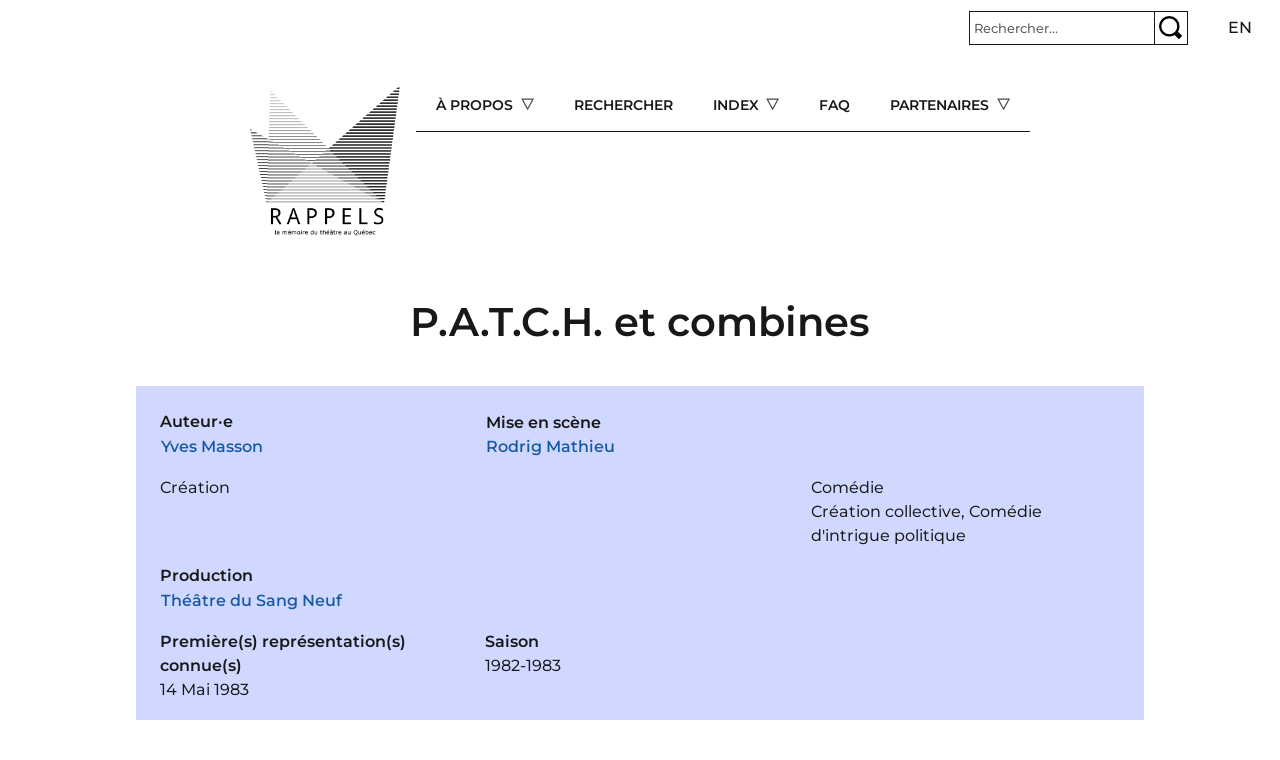

--- FILE ---
content_type: text/html; charset=UTF-8
request_url: https://rappels.ca/fr/patch-et-combines
body_size: 11242
content:
<!DOCTYPE html>
<html lang="fr" dir="ltr" prefix="og: https://ogp.me/ns#">
  <head>
    <meta charset="utf-8" />
<script>var _paq = _paq || [];(function(){var u=(("https:" == document.location.protocol) ? "https://matomo.koumbit.net/" : "http://matomo.koumbit.net/");_paq.push(["setSiteId", "190"]);_paq.push(["setTrackerUrl", u+"matomo.php"]);_paq.push(["setDoNotTrack", 1]);_paq.push(["disableCookies"]);if (!window.matomo_search_results_active) {_paq.push(["trackPageView"]);}_paq.push(["setIgnoreClasses", ["no-tracking","colorbox"]]);_paq.push(["enableLinkTracking"]);var d=document,g=d.createElement("script"),s=d.getElementsByTagName("script")[0];g.type="text/javascript";g.defer=true;g.async=true;g.src=u+"matomo.js";s.parentNode.insertBefore(g,s);})();</script>
<link rel="canonical" href="https://rappels.ca/fr/patch-et-combines" />
<meta name="Generator" content="Drupal 11 (https://www.drupal.org)" />
<meta name="MobileOptimized" content="width" />
<meta name="HandheldFriendly" content="true" />
<meta name="viewport" content="width=device-width, initial-scale=1, shrink-to-fit=no" />
<meta http-equiv="x-ua-compatible" content="ie=edge" />
<link rel="icon" href="/sites/rappels.ca/themes/custom/rappels_bootstrap/assets/favicons/favicon.ico" type="image/vnd.microsoft.icon" />
<link rel="alternate" hreflang="fr" href="https://rappels.ca/fr/patch-et-combines" />

    <title>P.A.T.C.H. et combines | Rappels</title>
    <link rel="stylesheet" media="all" href="/sites/rappels.ca/files/css/css_JLMXTOwYWyD6sC9UibsHg2V7jWkUMHK7jI5oghiNBbg.css?delta=0&amp;language=fr&amp;theme=rappels_bootstrap&amp;include=[base64]" />
<link rel="stylesheet" media="all" href="/sites/rappels.ca/files/css/css_ult4u1eLFq3O7bdXWPRsb-qLXKoIH0Xqrgp6zlWZ55I.css?delta=1&amp;language=fr&amp;theme=rappels_bootstrap&amp;include=[base64]" />

    
  </head>
  <body class="layout-no-sidebars has-featured-top page-node-5403 path-node node--type-pi-ce">
    <a href="#main-content" class="visually-hidden-focusable">
      Aller au contenu principal
    </a>
    
      <div class="dialog-off-canvas-main-canvas" data-off-canvas-main-canvas>
    
<div id="page-wrapper">
  <div id="page">
    <header id="header" class="header" role="banner" aria-label="Entête du site">
                        <nav class="navbar container-fluid bg-transparent" id="navbar-top">
                        
              
                              <div class="form-inline navbar-form ms-auto">
                    <section class="row region region-top-header-form">
    <div id="block-rappels-bootstrap-barrederecherche" class="col block-content-basic block block-block-content block-block-contente2c9f2b4-828d-4855-ae44-e41d3b91a145">
  
    
      <div class="content">
      
            <div class="clearfix text-formatted field field--name-body field--type-text-with-summary field--label-hidden field__item"><form class="simple-search-form" action="/recherche" method="get">
<div class="simple-search-wrapper input-group input-group-sm">
<input type="text" id="simple-search-input" class="form-control" aria-label="Rechercher" aria-describedby="button-submitsearch" name="cle" placeholder="Rechercher..." required>
    <button type="submit" title="Rechercher" class="btn btn-outline-secondary" id="button-submitsearch"><img src="/sites/rappels.ca/themes/custom/rappels_bootstrap/assets/glass.svg"></button>
  </div>
</form>
</div>
      
    </div>
  </div>
<div class="language-switcher-language-url col block block-language block-language-blocklanguage-interface" id="block-rappels-bootstrap-selecteurdelangue" role="navigation">
  
    
      <div class="content">
      

  <nav class="links nav links-inline"><span hreflang="fr" data-drupal-link-system-path="node/5403" class="fr nav-link is-active" aria-current="page"><a href="/fr/patch-et-combines" class="language-link is-active" hreflang="fr" data-drupal-link-system-path="node/5403" aria-current="page">fr</a></span><span hreflang="en" data-drupal-link-system-path="node/5403" class="en nav-link"><a href="/en/node/5403" class="language-link" hreflang="en" data-drupal-link-system-path="node/5403">en</a></span></nav>

    </div>
  </div>

  </section>

                </div>
                                  </nav>
                          <nav class="navbar navbar-light bg-transparent navbar-expand-lg" id="navbar-main">
                            <section class="d-flex justify-content-center region region-header">
          <a href="/fr" title="Accueil" rel="home" class="navbar-brand">
              <img src="/sites/rappels.ca/themes/custom/rappels_bootstrap/logo.png" alt="Accueil" class="img-fluid d-inline-block align-top" />
            
    </a>
    <div id="block-rappels-bootstrap-navigationprincipale" class="d-none d-lg-block block block-tb-megamenu block-tb-megamenu-menu-blockmain">
  
    
      <div class="content">
      <div  class="tb-megamenu tb-megamenu-main" role="navigation" aria-label="Menu principal (offcanvas)">
      <button aria-label="Open main menu" data-target=".nav-collapse" data-toggle="collapse" class="btn btn-navbar tb-megamenu-button" type="button">
      <i class="fa fa-reorder"></i>
    </button>
    <div class="nav-collapse  always-show">
    <ul  class="tb-megamenu-nav nav level-0 items-5" role="list" >
            <li  class="tb-megamenu-item level-1 mega dropdown" data-id="menu_link_content:77e486ba-23f0-4d96-9b58-95dd6a56c01b" data-level="1" data-type="menu_item" data-class="" data-xicon="" data-caption="" data-alignsub="" data-group="0" data-hidewcol="0" data-hidesub="0" data-label="" aria-level="1" >
      <span class="dropdown-toggle tb-megamenu-no-link" aria-label="Open main submenu" aria-expanded="false" tabindex="0">
          À propos
          </span>
  <div  class="tb-megamenu-submenu dropdown-menu mega-dropdown-menu nav-child" data-class="" data-width="" role="list">
  <div class="mega-dropdown-inner">
          <div  class="tb-megamenu-row row-fluid">
      <div  class="tb-megamenu-column span12 mega-col-nav" data-class="" data-width="12" data-hidewcol="0" id="tb-megamenu-column-1">
  <div class="tb-megamenu-column-inner mega-inner clearfix">
               <ul  class="tb-megamenu-subnav mega-nav level-1 items-7" role="list">
        <li  class="tb-megamenu-item level-2 mega" data-id="menu_link_content:4688221f-e142-46e7-9688-efce8d7975f5" data-level="2" data-type="menu_item" data-class="" data-xicon="" data-caption="" data-alignsub="" data-group="0" data-hidewcol="0" data-hidesub="0" data-label="" aria-level="2" >
      <a href="/fr/documenter-productions-th%C3%A9%C3%A2trales" >
          Documenter les productions théâtrales
          </a>
  
</li>

        <li  class="tb-megamenu-item level-2 mega" data-id="menu_link_content:58b6033b-4a2f-4298-80e7-3f850e4c7714" data-level="2" data-type="menu_item" data-class="" data-xicon="" data-caption="" data-alignsub="" data-group="0" data-hidewcol="0" data-hidesub="0" data-label="" aria-level="2" >
      <a href="/fr/conditions-dutilisation" >
          Conditions d&#039;utilisation
          </a>
  
</li>

        <li  class="tb-megamenu-item level-2 mega" data-id="menu_link_content:c3b05dfc-12b1-4a16-be51-c4db4a1ef1e9" data-level="2" data-type="menu_item" data-class="" data-xicon="" data-caption="" data-alignsub="" data-group="0" data-hidewcol="0" data-hidesub="0" data-label="" aria-level="2" >
      <a href="/fr/politique-confidentialit%C3%A9" >
           Politique de confidentialité
          </a>
  
</li>

        <li  class="tb-megamenu-item level-2 mega" data-id="menu_link_content:d0d31d09-3bcb-4faa-bd29-535770066c92" data-level="2" data-type="menu_item" data-class="" data-xicon="" data-caption="" data-alignsub="" data-group="0" data-hidewcol="0" data-hidesub="0" data-label="" aria-level="2" >
      <a href="/fr/%C3%A9quipe" >
          Équipe
          </a>
  
</li>

        <li  class="tb-megamenu-item level-2 mega" data-id="menu_link_content:3522e28a-a8da-4fdb-a80e-094cbd51427d" data-level="2" data-type="menu_item" data-class="" data-xicon="" data-caption="" data-alignsub="" data-group="0" data-hidewcol="0" data-hidesub="0" data-label="" aria-level="2" >
      <a href="/fr/contact" >
          Contact
          </a>
  
</li>

        <li  class="tb-megamenu-item level-2 mega" data-id="menu_link_content:3522e28a-a8da-4fdb-a80e-094cbd51427d" data-level="2" data-type="menu_item" data-class="" data-xicon="" data-caption="" data-alignsub="" data-group="0" data-hidewcol="0" data-hidesub="0" data-label="" aria-level="2" >
      <a href="/fr/contact" >
          Contact
          </a>
  
</li>

        <li  class="tb-megamenu-item level-2 mega" data-id="menu_link_content:3522e28a-a8da-4fdb-a80e-094cbd51427d" data-level="2" data-type="menu_item" data-class="" data-xicon="" data-caption="" data-alignsub="" data-group="0" data-hidewcol="0" data-hidesub="0" data-label="" aria-level="2" >
      <a href="/fr/contact" >
          Contact
          </a>
  
</li>

  </ul>

      </div>
</div>

  </div>

      </div>
</div>

</li>

        <li  class="tb-megamenu-item level-1 mega" data-id="menu_link_content:8d2eda73-1d8e-46e1-b5a2-fb8c5279f3f1" data-level="1" data-type="menu_item" data-class="" data-xicon="" data-caption="" data-alignsub="" data-group="0" data-hidewcol="0" data-hidesub="0" data-label="" aria-level="1" >
      <a href="/fr/recherche" >
          Rechercher
          </a>
  
</li>

            <li  class="tb-megamenu-item level-1 mega mega-align-center dropdown" data-id="menu_link_content:48a4e917-88e6-4db1-9f30-d04d8743f043" data-level="1" data-type="menu_item" data-class="" data-xicon="" data-caption="" data-alignsub="center" data-group="0" data-hidewcol="0" data-hidesub="0" data-label="" aria-level="1" >
      <span class="dropdown-toggle tb-megamenu-no-link" aria-label="Open main submenu" aria-expanded="false" tabindex="0">
          Index
          </span>
  <div  class="tb-megamenu-submenu dropdown-menu mega-dropdown-menu nav-child" data-class="" data-width="900" style="width: 900px;" role="list">
  <div class="mega-dropdown-inner">
          <div  class="tb-megamenu-row row-fluid">
      <div  class="tb-megamenu-column span3 mega-col-nav" data-class="" data-width="3" data-hidewcol="0" id="tb-megamenu-column-2">
  <div class="tb-megamenu-column-inner mega-inner clearfix">
               <ul  class="tb-megamenu-subnav mega-nav level-1 items-1" role="list">
        <li  class="tb-megamenu-item level-2 mega" data-id="menu_link_content:41e7ced9-91e3-4a4b-a562-4fddcbdf59b8" data-level="2" data-type="menu_item" data-class="" data-xicon="" data-caption="" data-alignsub="" data-group="0" data-hidewcol="0" data-hidesub="0" data-label="" aria-level="2" >
      <a href="/fr/oeuvres" >
          Œuvres
          </a>
  
</li>

  </ul>

      </div>
</div>

      <div  class="tb-megamenu-column span3 mega-col-nav" data-class="" data-width="3" data-hidewcol="" id="tb-megamenu-column-3">
  <div class="tb-megamenu-column-inner mega-inner clearfix">
               <ul  class="tb-megamenu-subnav mega-nav level-1 items-1" role="list">
            <li  class="tb-megamenu-item level-2 mega mega-group" data-id="menu_link_content:4ecbf182-58ec-4b23-8b66-615eb3aeaeee" data-level="2" data-type="menu_item" data-class="" data-xicon="" data-caption="" data-alignsub="" data-group="1" data-hidewcol="0" data-hidesub="0" data-label="" aria-level="2" >
      <span class="mega-group-title tb-megamenu-no-link" aria-label="Open group menu" aria-expanded="false" tabindex="0">
          Compagnie
          </span>
  <div  class="tb-megamenu-submenu mega-group-ct nav-child" data-class="" data-width="" role="list">
  <div class="mega-dropdown-inner">
          <div  class="tb-megamenu-row row-fluid">
      <div  class="tb-megamenu-column span12 mega-col-nav" data-class="" data-width="12" data-hidewcol="0" id="tb-megamenu-column-4">
  <div class="tb-megamenu-column-inner mega-inner clearfix">
               <ul  class="tb-megamenu-subnav mega-nav level-2 items-4" role="list">
        <li  class="tb-megamenu-item level-3 mega" data-id="menu_link_content:44a506a8-7c85-49f7-8fa0-bdda7af0c346" data-level="3" data-type="menu_item" data-class="" data-xicon="" data-caption="" data-alignsub="" data-group="0" data-hidewcol="0" data-hidesub="0" data-label="" aria-level="3" >
      <a href="/fr/production" >
          Production
          </a>
  
</li>

        <li  class="tb-megamenu-item level-3 mega" data-id="menu_link_content:44a506a8-7c85-49f7-8fa0-bdda7af0c346" data-level="3" data-type="menu_item" data-class="" data-xicon="" data-caption="" data-alignsub="" data-group="0" data-hidewcol="0" data-hidesub="0" data-label="" aria-level="3" >
      <a href="/fr/production" >
          Production
          </a>
  
</li>

        <li  class="tb-megamenu-item level-3 mega" data-id="menu_link_content:54e80895-d025-4778-a315-e47c079d3acc" data-level="3" data-type="menu_item" data-class="" data-xicon="" data-caption="" data-alignsub="" data-group="0" data-hidewcol="0" data-hidesub="0" data-label="" aria-level="3" >
      <a href="/fr/coproduction" >
          Coproduction
          </a>
  
</li>

        <li  class="tb-megamenu-item level-3 mega" data-id="menu_link_content:4e82ef5a-242c-499e-a5c1-eef515ffce56" data-level="3" data-type="menu_item" data-class="" data-xicon="" data-caption="" data-alignsub="" data-group="0" data-hidewcol="0" data-hidesub="0" data-label="" aria-level="3" >
      <a href="/fr/autre-production" >
          Autre
          </a>
  
</li>

  </ul>

      </div>
</div>

  </div>

      </div>
</div>

</li>

  </ul>

      </div>
</div>

      <div  class="tb-megamenu-column span3 mega-col-nav" data-class="" data-width="3" data-hidewcol="" id="tb-megamenu-column-5">
  <div class="tb-megamenu-column-inner mega-inner clearfix">
               <ul  class="tb-megamenu-subnav mega-nav level-1 items-1" role="list">
            <li  class="tb-megamenu-item level-2 mega mega-group" data-id="menu_link_content:fab73742-b847-471a-9738-e402c201d556" data-level="2" data-type="menu_item" data-class="" data-xicon="" data-caption="" data-alignsub="" data-group="1" data-hidewcol="0" data-hidesub="0" data-label="" aria-level="2" >
      <span class="mega-group-title tb-megamenu-no-link" aria-label="Open group menu" aria-expanded="false" tabindex="0">
          Dramaturgie
          </span>
  <div  class="tb-megamenu-submenu mega-group-ct nav-child" data-class="" data-width="" role="list">
  <div class="mega-dropdown-inner">
          <div  class="tb-megamenu-row row-fluid">
      <div  class="tb-megamenu-column span12 mega-col-nav" data-class="" data-width="12" data-hidewcol="0" id="tb-megamenu-column-6">
  <div class="tb-megamenu-column-inner mega-inner clearfix">
               <ul  class="tb-megamenu-subnav mega-nav level-2 items-4" role="list">
        <li  class="tb-megamenu-item level-3 mega" data-id="menu_link_content:8cb707b7-5940-4431-893b-b43baf057886" data-level="3" data-type="menu_item" data-class="" data-xicon="" data-caption="" data-alignsub="" data-group="0" data-hidewcol="0" data-hidesub="0" data-label="" aria-level="3" >
      <a href="/fr/auteur-e-s" >
          Auteur·e·s
          </a>
  
</li>

        <li  class="tb-megamenu-item level-3 mega" data-id="menu_link_content:5d05c91b-74cc-4172-b74a-7818cf6be707" data-level="3" data-type="menu_item" data-class="" data-xicon="" data-caption="" data-alignsub="" data-group="0" data-hidewcol="0" data-hidesub="0" data-label="" aria-level="3" >
      <a href="/fr/soutien-dramaturgique" >
          Soutien dramaturgique
          </a>
  
</li>

        <li  class="tb-megamenu-item level-3 mega" data-id="menu_link_content:76a755d5-56f8-4289-b402-1e2b2531f14d" data-level="3" data-type="menu_item" data-class="" data-xicon="" data-caption="" data-alignsub="" data-group="0" data-hidewcol="0" data-hidesub="0" data-label="" aria-level="3" >
      <a href="/fr/auteur-adaptation" >
          Adaptation
          </a>
  
</li>

        <li  class="tb-megamenu-item level-3 mega" data-id="menu_link_content:6bcc90e0-49f5-43b9-885f-008745f4ca55" data-level="3" data-type="menu_item" data-class="" data-xicon="" data-caption="" data-alignsub="" data-group="0" data-hidewcol="0" data-hidesub="0" data-label="" aria-level="3" >
      <a href="/fr/traduction" >
          Traduction
          </a>
  
</li>

  </ul>

      </div>
</div>

  </div>

      </div>
</div>

</li>

  </ul>

      </div>
</div>

      <div  class="tb-megamenu-column span3 mega-col-nav" data-class="" data-width="3" data-hidewcol="" id="tb-megamenu-column-7">
  <div class="tb-megamenu-column-inner mega-inner clearfix">
               <ul  class="tb-megamenu-subnav mega-nav level-1 items-1" role="list">
            <li  class="tb-megamenu-item level-2 mega mega-group" data-id="menu_link_content:bc2c5210-7833-4f9f-996a-9f78afce7ed1" data-level="2" data-type="menu_item" data-class="" data-xicon="" data-caption="" data-alignsub="" data-group="1" data-hidewcol="0" data-hidesub="0" data-label="" aria-level="2" >
      <span class="mega-group-title tb-megamenu-no-link" aria-label="Open group menu" aria-expanded="false" tabindex="0">
          Mise en scène
          </span>
  <div  class="tb-megamenu-submenu mega-group-ct nav-child" data-class="" data-width="" role="list">
  <div class="mega-dropdown-inner">
          <div  class="tb-megamenu-row row-fluid">
      <div  class="tb-megamenu-column span12 mega-col-nav" data-class="" data-width="12" data-hidewcol="0" id="tb-megamenu-column-8">
  <div class="tb-megamenu-column-inner mega-inner clearfix">
               <ul  class="tb-megamenu-subnav mega-nav level-2 items-4" role="list">
        <li  class="tb-megamenu-item level-3 mega" data-id="menu_link_content:961140e5-51dc-466a-99d4-7786ff134f3d" data-level="3" data-type="menu_item" data-class="" data-xicon="" data-caption="" data-alignsub="" data-group="0" data-hidewcol="0" data-hidesub="0" data-label="" aria-level="3" >
      <a href="/fr/mise-scene" >
          Mise en scène
          </a>
  
</li>

        <li  class="tb-megamenu-item level-3 mega" data-id="menu_link_content:2135b104-58ea-4403-a684-8f6522c8ccf5" data-level="3" data-type="menu_item" data-class="" data-xicon="" data-caption="" data-alignsub="" data-group="0" data-hidewcol="0" data-hidesub="0" data-label="" aria-level="3" >
      <a href="/fr/assistance-mise-en-scene" >
          Assistance à la mise en scène
          </a>
  
</li>

        <li  class="tb-megamenu-item level-3 mega" data-id="menu_link_content:ff10883b-e3d2-4d2b-bd62-2a7fdaa7bec5" data-level="3" data-type="menu_item" data-class="" data-xicon="" data-caption="" data-alignsub="" data-group="0" data-hidewcol="0" data-hidesub="0" data-label="" aria-level="3" >
      <a href="/fr/ideation" >
          Idéation et conception
          </a>
  
</li>

        <li  class="tb-megamenu-item level-3 mega" data-id="menu_link_content:dd212d88-900f-4d7f-9c53-72c1455249a0" data-level="3" data-type="menu_item" data-class="" data-xicon="" data-caption="" data-alignsub="" data-group="0" data-hidewcol="0" data-hidesub="0" data-label="" aria-level="3" >
      <a href="/fr/regie" >
          Régie
          </a>
  
</li>

  </ul>

      </div>
</div>

  </div>

      </div>
</div>

</li>

  </ul>

      </div>
</div>

  </div>

          <div  class="tb-megamenu-row row-fluid">
      <div  class="tb-megamenu-column span3 mega-col-nav" data-class="" data-width="3" data-hidewcol="" id="tb-megamenu-column-9">
  <div class="tb-megamenu-column-inner mega-inner clearfix">
               <ul  class="tb-megamenu-subnav mega-nav level-1 items-1" role="list">
        <li  class="tb-megamenu-item level-2 mega" data-id="menu_link_content:36790530-a443-4fd1-ae36-1e77bb086498" data-level="2" data-type="menu_item" data-class="" data-xicon="" data-caption="" data-alignsub="" data-group="0" data-hidewcol="0" data-hidesub="0" data-label="" aria-level="2" >
      <a href="/fr/interpretes" >
           Interprétation
          </a>
  
</li>

  </ul>

      </div>
</div>

      <div  class="tb-megamenu-column span9 mega-col-nav" data-class="" data-width="9" data-hidewcol="" id="tb-megamenu-column-10">
  <div class="tb-megamenu-column-inner mega-inner clearfix">
               <ul  class="tb-megamenu-subnav mega-nav level-1 items-1" role="list">
            <li  class="tb-megamenu-item level-2 mega mega-group" data-id="menu_link_content:e39c904a-f11f-4b43-a334-39546650128e" data-level="2" data-type="menu_item" data-class="" data-xicon="" data-caption="" data-alignsub="" data-group="1" data-hidewcol="0" data-hidesub="0" data-label="" aria-level="2" >
      <span class="mega-group-title tb-megamenu-no-link" aria-label="Open group menu" aria-expanded="false" tabindex="0">
          Autres fonctions
          </span>
  <div  class="tb-megamenu-submenu mega-group-ct nav-child" data-class="" data-width="" role="list">
  <div class="mega-dropdown-inner">
          <div  class="tb-megamenu-row row-fluid">
      <div  class="tb-megamenu-column span6 mega-col-nav" data-class="" data-width="6" data-hidewcol="0" id="tb-megamenu-column-11">
  <div class="tb-megamenu-column-inner mega-inner clearfix">
               <ul  class="tb-megamenu-subnav mega-nav level-2 items-12" role="list">
        <li  class="tb-megamenu-item level-3 mega" data-id="menu_link_content:6c524c5d-1f17-4291-ac15-18968974c78c" data-level="3" data-type="menu_item" data-class="" data-xicon="" data-caption="" data-alignsub="" data-group="0" data-hidewcol="0" data-hidesub="0" data-label="" aria-level="3" >
      <a href="/fr/accessoires" >
          Accessoires
          </a>
  
</li>

        <li  class="tb-megamenu-item level-3 mega" data-id="menu_link_content:28c7930a-005a-4551-bf52-af4f3c20a8d2" data-level="3" data-type="menu_item" data-class="" data-xicon="" data-caption="" data-alignsub="" data-group="0" data-hidewcol="0" data-hidesub="0" data-label="" aria-level="3" >
      <a href="/fr/choregraphie-mouvement" >
          Chorégraphie et mouvement
          </a>
  
</li>

        <li  class="tb-megamenu-item level-3 mega" data-id="menu_link_content:0ebb081f-9fd1-4b07-b134-e47c7c49aec7" data-level="3" data-type="menu_item" data-class="" data-xicon="" data-caption="" data-alignsub="" data-group="0" data-hidewcol="0" data-hidesub="0" data-label="" aria-level="3" >
      <a href="/fr/coiffures-perruques" >
          Coiffures et perruques
          </a>
  
</li>

        <li  class="tb-megamenu-item level-3 mega" data-id="menu_link_content:0ebb081f-9fd1-4b07-b134-e47c7c49aec7" data-level="3" data-type="menu_item" data-class="" data-xicon="" data-caption="" data-alignsub="" data-group="0" data-hidewcol="0" data-hidesub="0" data-label="" aria-level="3" >
      <a href="/fr/coiffures-perruques" >
          Coiffures et perruques
          </a>
  
</li>

        <li  class="tb-megamenu-item level-3 mega" data-id="menu_link_content:0ebb081f-9fd1-4b07-b134-e47c7c49aec7" data-level="3" data-type="menu_item" data-class="" data-xicon="" data-caption="" data-alignsub="" data-group="0" data-hidewcol="0" data-hidesub="0" data-label="" aria-level="3" >
      <a href="/fr/coiffures-perruques" >
          Coiffures et perruques
          </a>
  
</li>

        <li  class="tb-megamenu-item level-3 mega" data-id="menu_link_content:0ebb081f-9fd1-4b07-b134-e47c7c49aec7" data-level="3" data-type="menu_item" data-class="" data-xicon="" data-caption="" data-alignsub="" data-group="0" data-hidewcol="0" data-hidesub="0" data-label="" aria-level="3" >
      <a href="/fr/coiffures-perruques" >
          Coiffures et perruques
          </a>
  
</li>

        <li  class="tb-megamenu-item level-3 mega" data-id="menu_link_content:0ebb081f-9fd1-4b07-b134-e47c7c49aec7" data-level="3" data-type="menu_item" data-class="" data-xicon="" data-caption="" data-alignsub="" data-group="0" data-hidewcol="0" data-hidesub="0" data-label="" aria-level="3" >
      <a href="/fr/coiffures-perruques" >
          Coiffures et perruques
          </a>
  
</li>

        <li  class="tb-megamenu-item level-3 mega" data-id="menu_link_content:0ebb081f-9fd1-4b07-b134-e47c7c49aec7" data-level="3" data-type="menu_item" data-class="" data-xicon="" data-caption="" data-alignsub="" data-group="0" data-hidewcol="0" data-hidesub="0" data-label="" aria-level="3" >
      <a href="/fr/coiffures-perruques" >
          Coiffures et perruques
          </a>
  
</li>

        <li  class="tb-megamenu-item level-3 mega" data-id="menu_link_content:0ebb081f-9fd1-4b07-b134-e47c7c49aec7" data-level="3" data-type="menu_item" data-class="" data-xicon="" data-caption="" data-alignsub="" data-group="0" data-hidewcol="0" data-hidesub="0" data-label="" aria-level="3" >
      <a href="/fr/coiffures-perruques" >
          Coiffures et perruques
          </a>
  
</li>

        <li  class="tb-megamenu-item level-3 mega" data-id="menu_link_content:aa9d7b27-6f19-45f7-9478-debf74f77521" data-level="3" data-type="menu_item" data-class="" data-xicon="" data-caption="" data-alignsub="" data-group="0" data-hidewcol="0" data-hidesub="0" data-label="" aria-level="3" >
      <a href="/fr/combat" >
          Combat
          </a>
  
</li>

        <li  class="tb-megamenu-item level-3 mega" data-id="menu_link_content:deb14f8a-7565-4a29-87be-bf822833b5fb" data-level="3" data-type="menu_item" data-class="" data-xicon="" data-caption="" data-alignsub="" data-group="0" data-hidewcol="0" data-hidesub="0" data-label="" aria-level="3" >
      <a href="/fr/costumes" >
          Costumes
          </a>
  
</li>

        <li  class="tb-megamenu-item level-3 mega" data-id="menu_link_content:f303033b-b3b5-4efb-b0ba-ec89d633f8f2" data-level="3" data-type="menu_item" data-class="" data-xicon="" data-caption="" data-alignsub="" data-group="0" data-hidewcol="0" data-hidesub="0" data-label="" aria-level="3" >
      <a href="/fr/eclairages" >
          Éclairages
          </a>
  
</li>

  </ul>

      </div>
</div>

      <div  class="tb-megamenu-column span6 mega-col-nav" data-class="" data-width="6" data-hidewcol="" id="tb-megamenu-column-12">
  <div class="tb-megamenu-column-inner mega-inner clearfix">
               <ul  class="tb-megamenu-subnav mega-nav level-2 items-8" role="list">
        <li  class="tb-megamenu-item level-3 mega" data-id="menu_link_content:f1b91507-e0bb-4f9d-8791-95ef1eb02587" data-level="3" data-type="menu_item" data-class="" data-xicon="" data-caption="" data-alignsub="" data-group="0" data-hidewcol="0" data-hidesub="0" data-label="" aria-level="3" >
      <a href="/fr/environnement-sonore" >
          Environnement sonore
          </a>
  
</li>

        <li  class="tb-megamenu-item level-3 mega" data-id="menu_link_content:362fd863-d102-4f2c-a4f3-a33b9a0d0b3a" data-level="3" data-type="menu_item" data-class="" data-xicon="" data-caption="" data-alignsub="" data-group="0" data-hidewcol="0" data-hidesub="0" data-label="" aria-level="3" >
      <a href="/fr/maquillage" >
          Maquillage
          </a>
  
</li>

        <li  class="tb-megamenu-item level-3 mega" data-id="menu_link_content:0308c9bd-de7f-4435-b733-ba0e02d4ecf2" data-level="3" data-type="menu_item" data-class="" data-xicon="" data-caption="" data-alignsub="" data-group="0" data-hidewcol="0" data-hidesub="0" data-label="" aria-level="3" >
      <a href="/fr/marionnettes" >
          Marionnettes
          </a>
  
</li>

        <li  class="tb-megamenu-item level-3 mega" data-id="menu_link_content:03100d66-6e40-4140-b65e-495ed80a2f56" data-level="3" data-type="menu_item" data-class="" data-xicon="" data-caption="" data-alignsub="" data-group="0" data-hidewcol="0" data-hidesub="0" data-label="" aria-level="3" >
      <a href="/fr/medias-numeriques" >
          Médias numériques
          </a>
  
</li>

        <li  class="tb-megamenu-item level-3 mega" data-id="menu_link_content:5adf4081-48af-4f63-aa68-e01386fc41d4" data-level="3" data-type="menu_item" data-class="" data-xicon="" data-caption="" data-alignsub="" data-group="0" data-hidewcol="0" data-hidesub="0" data-label="" aria-level="3" >
      <a href="/fr/musicien-sur-scene" >
          Musicien·ne·s sur scène
          </a>
  
</li>

        <li  class="tb-megamenu-item level-3 mega" data-id="menu_link_content:28815ca3-d7ce-4c97-957f-cb0bca6e9d2a" data-level="3" data-type="menu_item" data-class="" data-xicon="" data-caption="" data-alignsub="" data-group="0" data-hidewcol="0" data-hidesub="0" data-label="" aria-level="3" >
      <a href="/fr/musique" >
          Musique
          </a>
  
</li>

        <li  class="tb-megamenu-item level-3 mega" data-id="menu_link_content:dd78cdf5-5e38-4c16-a00d-a1952c1775c6" data-level="3" data-type="menu_item" data-class="" data-xicon="" data-caption="" data-alignsub="" data-group="0" data-hidewcol="0" data-hidesub="0" data-label="" aria-level="3" >
      <a href="/fr/scenographie" >
          Scénographie
          </a>
  
</li>

        <li  class="tb-megamenu-item level-3 mega" data-id="menu_link_content:4e83e310-78df-496d-886e-1c71540f9c45" data-level="3" data-type="menu_item" data-class="" data-xicon="" data-caption="" data-alignsub="" data-group="0" data-hidewcol="0" data-hidesub="0" data-label="" aria-level="3" >
      <a href="/fr/video" >
          Vidéo et projection
          </a>
  
</li>

  </ul>

      </div>
</div>

  </div>

      </div>
</div>

</li>

  </ul>

      </div>
</div>

  </div>

      </div>
</div>

</li>

        <li  class="tb-megamenu-item level-1 mega" data-id="menu_link_content:88cf6189-8cd9-48a4-91ee-3cf89bf000da" data-level="1" data-type="menu_item" data-class="" data-xicon="" data-caption="" data-alignsub="" data-group="0" data-hidewcol="0" data-hidesub="0" data-label="" aria-level="1" >
      <a href="/fr/faq" >
          FAQ
          </a>
  
</li>

            <li  class="tb-megamenu-item level-1 mega dropdown" data-id="menu_link_content:5fe25593-aaf7-40ed-afcf-0e0fab2bb746" data-level="1" data-type="menu_item" data-class="" data-xicon="" data-caption="" data-alignsub="" data-group="0" data-hidewcol="0" data-hidesub="0" data-label="" aria-level="1" >
      <span class="dropdown-toggle tb-megamenu-no-link" aria-label="Open main submenu" aria-expanded="false" tabindex="0">
          Partenaires
          </span>
  <div  class="tb-megamenu-submenu dropdown-menu mega-dropdown-menu nav-child" data-class="" data-width="" role="list">
  <div class="mega-dropdown-inner">
          <div  class="tb-megamenu-row row-fluid">
      <div  class="tb-megamenu-column span12 mega-col-nav" data-class="" data-width="12" data-hidewcol="0" id="tb-megamenu-column-13">
  <div class="tb-megamenu-column-inner mega-inner clearfix">
               <ul  class="tb-megamenu-subnav mega-nav level-1 items-2" role="list">
        <li  class="tb-megamenu-item level-2 mega" data-id="menu_link_content:695fd3cf-5a3f-445f-b8a2-de8ac7cff5b4" data-level="2" data-type="menu_item" data-class="" data-xicon="" data-caption="" data-alignsub="" data-group="0" data-hidewcol="0" data-hidesub="0" data-label="" aria-level="2" >
      <a href="/fr/liens-dint%C3%A9r%C3%AAt" >
          Liens d&#039;intérêt
          </a>
  
</li>

        <li  class="tb-megamenu-item level-2 mega" data-id="menu_link_content:20fb8d6a-1eff-4d68-88b7-7f7edfbab295" data-level="2" data-type="menu_item" data-class="" data-xicon="" data-caption="" data-alignsub="" data-group="0" data-hidewcol="0" data-hidesub="0" data-label="" aria-level="2" >
      <a href="/fr/remerciements" >
          Remerciements
          </a>
  
</li>

  </ul>

      </div>
</div>

  </div>

      </div>
</div>

</li>

  </ul>

      </div>
  </div>

    </div>
  </div>

  </section>

                              <button class="navbar-toggler collapsed" type="button" data-bs-toggle="offcanvas" data-bs-target="#CollapsingNavbar" aria-controls="CollapsingNavbar" aria-expanded="false" aria-label="Toggle navigation"><span class="navbar-toggler-icon"></span></button>
                <div class="offcanvas offcanvas-end" id="CollapsingNavbar">
                                      <div class="offcanvas-header">
                      <button type="button" class="btn-close text-reset" data-bs-dismiss="offcanvas" aria-label="Close"></button>
                    </div>
                    <div class="offcanvas-body">
                                      <nav role="navigation" aria-labelledby="block-rappels-bootstrap-main-menu-menu" id="block-rappels-bootstrap-main-menu" class="d-lg-none block block-menu navigation menu--main">
            
  <h2 class="visually-hidden" id="block-rappels-bootstrap-main-menu-menu">Menu principal (offcanvas)</h2>
  

        
              <ul class="clearfix nav navbar-nav" data-component-id="bootstrap_barrio:menu_main">
                    <li class="nav-item menu-item--expanded dropdown">
                          <span class="nav-link dropdown-toggle nav-link-" data-bs-toggle="dropdown" aria-expanded="false" aria-haspopup="true">À propos</span>
                        <ul class="dropdown-menu">
                    <li class="dropdown-item">
                          <a href="/fr/documenter-productions-th%C3%A9%C3%A2trales" class="nav-link--fr-documenter-productions-thc3a9c3a2trales" data-drupal-link-system-path="node/2215">Documenter les productions théâtrales</a>
              </li>
                <li class="dropdown-item">
                          <a href="/fr/conditions-dutilisation" title="" class="nav-link--fr-conditions-dutilisation" data-drupal-link-system-path="node/5128">Conditions d&#039;utilisation</a>
              </li>
                <li class="dropdown-item">
                          <a href="/fr/politique-confidentialit%C3%A9" title="" class="nav-link--fr-politique-confidentialitc3a9" data-drupal-link-system-path="node/7506"> Politique de confidentialité</a>
              </li>
                <li class="dropdown-item">
                          <a href="/fr/%C3%A9quipe" title="" class="nav-link--fr-c3a9quipe" data-drupal-link-system-path="node/2217">Équipe</a>
              </li>
                <li class="dropdown-item">
                          <a href="/fr/contact" title="" class="nav-link--fr-contact" data-drupal-link-system-path="node/2762">Contact</a>
              </li>
        </ul>
  
              </li>
                <li class="nav-item">
                          <a href="/fr/recherche" title="" class="nav-link nav-link--fr-recherche" data-drupal-link-system-path="recherche">Rechercher</a>
              </li>
                <li class="nav-item menu-item--expanded dropdown">
                          <span class="nav-link dropdown-toggle nav-link-" data-bs-toggle="dropdown" aria-expanded="false" aria-haspopup="true">Index</span>
                        <ul class="dropdown-menu">
                    <li class="dropdown-item">
                          <a href="/fr/oeuvres" class="nav-link--fr-oeuvres" data-drupal-link-system-path="oeuvres/az/A">Œuvres</a>
              </li>
                <li class="dropdown-item menu-item--expanded dropdown">
                          <span class="dropdown-toggle nav-link-" data-bs-toggle="dropdown" aria-expanded="false" aria-haspopup="true">Compagnie</span>
                        <ul class="dropdown-menu">
                    <li class="dropdown-item">
                          <a href="/fr/production" class="nav-link--fr-production" data-drupal-link-system-path="production">Production</a>
              </li>
                <li class="dropdown-item">
                          <a href="/fr/coproduction" class="nav-link--fr-coproduction" data-drupal-link-system-path="coproduction">Coproduction</a>
              </li>
                <li class="dropdown-item">
                          <a href="/fr/autre-production" class="nav-link--fr-autre-production" data-drupal-link-system-path="autre-production">Autre</a>
              </li>
        </ul>
  
              </li>
                <li class="dropdown-item menu-item--expanded dropdown">
                          <span class="dropdown-toggle nav-link-" data-bs-toggle="dropdown" aria-expanded="false" aria-haspopup="true">Dramaturgie</span>
                        <ul class="dropdown-menu">
                    <li class="dropdown-item">
                          <a href="/fr/auteur-e-s" class="nav-link--fr-auteur-e-s" data-drupal-link-system-path="auteur-e-s">Auteur·e·s</a>
              </li>
                <li class="dropdown-item">
                          <a href="/fr/soutien-dramaturgique" class="nav-link--fr-soutien-dramaturgique" data-drupal-link-system-path="soutien-dramaturgique">Soutien dramaturgique</a>
              </li>
                <li class="dropdown-item">
                          <a href="/fr/auteur-adaptation" class="nav-link--fr-auteur-adaptation" data-drupal-link-system-path="auteur-adaptation">Adaptation</a>
              </li>
                <li class="dropdown-item">
                          <a href="/fr/traduction" class="nav-link--fr-traduction" data-drupal-link-system-path="traduction">Traduction</a>
              </li>
        </ul>
  
              </li>
                <li class="dropdown-item menu-item--expanded dropdown">
                          <span class="dropdown-toggle nav-link-" data-bs-toggle="dropdown" aria-expanded="false" aria-haspopup="true">Mise en scène</span>
                        <ul class="dropdown-menu">
                    <li class="dropdown-item">
                          <a href="/fr/mise-scene" class="nav-link--fr-mise-scene" data-drupal-link-system-path="mise-scene">Mise en scène</a>
              </li>
                <li class="dropdown-item">
                          <a href="/fr/assistance-mise-en-scene" class="nav-link--fr-assistance-mise-en-scene" data-drupal-link-system-path="assistance-mise-en-scene">Assistance à la mise en scène</a>
              </li>
                <li class="dropdown-item">
                          <a href="/fr/ideation" class="nav-link--fr-ideation" data-drupal-link-system-path="ideation">Idéation et conception</a>
              </li>
                <li class="dropdown-item">
                          <a href="/fr/regie" class="nav-link--fr-regie" data-drupal-link-system-path="regie">Régie</a>
              </li>
        </ul>
  
              </li>
                <li class="dropdown-item">
                          <a href="/fr/interpretes" class="nav-link--fr-interpretes" data-drupal-link-system-path="interpretes"> Interprétation</a>
              </li>
                <li class="dropdown-item menu-item--expanded dropdown">
                          <span class="dropdown-toggle nav-link-" data-bs-toggle="dropdown" aria-expanded="false" aria-haspopup="true">Autres fonctions</span>
                        <ul class="dropdown-menu">
                    <li class="dropdown-item">
                          <a href="/fr/accessoires" class="nav-link--fr-accessoires" data-drupal-link-system-path="accessoires">Accessoires</a>
              </li>
                <li class="dropdown-item">
                          <a href="/fr/choregraphie-mouvement" class="nav-link--fr-choregraphie-mouvement" data-drupal-link-system-path="choregraphie-mouvement">Chorégraphie et mouvement</a>
              </li>
                <li class="dropdown-item">
                          <a href="/fr/coiffures-perruques" class="nav-link--fr-coiffures-perruques" data-drupal-link-system-path="coiffures-perruques">Coiffures et perruques</a>
              </li>
                <li class="dropdown-item">
                          <a href="/fr/combat" class="nav-link--fr-combat" data-drupal-link-system-path="node/3799">Combat</a>
              </li>
                <li class="dropdown-item">
                          <a href="/fr/costumes" class="nav-link--fr-costumes" data-drupal-link-system-path="costumes">Costumes</a>
              </li>
                <li class="dropdown-item">
                          <a href="/fr/eclairages" class="nav-link--fr-eclairages" data-drupal-link-system-path="eclairages">Éclairages</a>
              </li>
                <li class="dropdown-item">
                          <a href="/fr/environnement-sonore" class="nav-link--fr-environnement-sonore" data-drupal-link-system-path="environnement-sonore">Environnement sonore</a>
              </li>
                <li class="dropdown-item">
                          <a href="/fr/maquillage" class="nav-link--fr-maquillage" data-drupal-link-system-path="maquillage">Maquillage</a>
              </li>
                <li class="dropdown-item">
                          <a href="/fr/marionnettes" class="nav-link--fr-marionnettes" data-drupal-link-system-path="marionnettes">Marionnettes</a>
              </li>
                <li class="dropdown-item">
                          <a href="/fr/medias-numeriques" class="nav-link--fr-medias-numeriques" data-drupal-link-system-path="medias-numeriques">Médias numériques</a>
              </li>
                <li class="dropdown-item">
                          <a href="/fr/musicien-sur-scene" class="nav-link--fr-musicien-sur-scene" data-drupal-link-system-path="musicien-sur-scene">Musicien·ne·s sur scène</a>
              </li>
                <li class="dropdown-item">
                          <a href="/fr/musique" class="nav-link--fr-musique" data-drupal-link-system-path="musique">Musique</a>
              </li>
                <li class="dropdown-item">
                          <a href="/fr/scenographie" class="nav-link--fr-scenographie" data-drupal-link-system-path="scenographie">Scénographie</a>
              </li>
                <li class="dropdown-item">
                          <a href="/fr/video" class="nav-link--fr-video" data-drupal-link-system-path="video">Vidéo et projection</a>
              </li>
        </ul>
  
              </li>
        </ul>
  
              </li>
                <li class="nav-item">
                          <a href="/fr/faq" class="nav-link nav-link--fr-faq" data-drupal-link-system-path="node/2218">FAQ</a>
              </li>
                <li class="nav-item menu-item--expanded dropdown">
                          <span class="nav-link dropdown-toggle nav-link-" data-bs-toggle="dropdown" aria-expanded="false" aria-haspopup="true">Partenaires</span>
                        <ul class="dropdown-menu">
                    <li class="dropdown-item">
                          <a href="/fr/liens-dint%C3%A9r%C3%AAt" class="nav-link--fr-liens-dintc3a9rc3aat" data-drupal-link-system-path="node/2219">Liens d&#039;intérêt</a>
              </li>
                <li class="dropdown-item">
                          <a href="/fr/remerciements" class="nav-link--fr-remerciements" data-drupal-link-system-path="node/2221">Remerciements</a>
              </li>
        </ul>
  
              </li>
        </ul>
  



  </nav>


                                                        </div>
                                  </div>
                                                  </nav>
                  </header>
                      <div class="featured-top">
          <aside class="featured-top__inner section container clearfix" role="complementary">
              <section class="row region region-featured-top">
    <div data-drupal-messages-fallback class="hidden"></div>

  </section>

          </aside>
        </div>
              <div id="main-wrapper" class="layout-main-wrapper clearfix">
              <div id="main" class="container">
            <div id="block-rappels-bootstrap-page-title" class="block block-core block-page-title-block">
  
    
      <div class="content">
      
  <h1 class="title"><span class="field field--name-title field--type-string field--label-hidden">P.A.T.C.H. et combines</span>
</h1>


    </div>
  </div>


          <div class="row row-offcanvas row-offcanvas-left clearfix">
              <main class="main-content col order-last" id="content" role="main">
                <section class="section">
                  <a href="#main-content" id="main-content" tabindex="-1"></a>
                    <section class="region region-content">
    <div class="views-element-container block block-views block-views-blockpiece-en-vedette-block-1" id="block-rappels-bootstrap-views-block-piece-en-vedette-block-1">
  
    
      <div class="content">
      <div><div class="view view-piece-en-vedette view-id-piece_en_vedette view-display-id-block_1 js-view-dom-id-3d2076530e4fc02d6d19219f22daa11193f16da448aa4a5a96801ae933615df3">
  
    
      <div class="view-header">
      <p><span class="lead"></span></p>

    </div>
      
      <div class="view-content row">
          <div class="views-row">
    <div class="views-field views-field-field-auteur"><span class="views-label views-label-field-auteur">Auteur·e</span><div class="field-content"><div class="item-list"><ul class="list-group"><li class="list-group-item"><a href="/fr/auteure/yves-masson">Yves Masson</a></li></ul></div></div></div><div class="views-field views-field-field-mise-en-sc-ne"><div class="field-content"><div class="item-list"><ul class="list-group"><li class="list-group-item">  <div class="paragraph paragraph--type--mise-en-sc-ne paragraph--view-mode--default">
          
            <div class="field field--name-field-fonction-mise-en-sc-ne- field--type-entity-reference field--label-hidden field__item">Mise en scène</div>
      
      <div class="field field--name-field-nom-mise-en-sc-ne- field--type-entity-reference field--label-hidden field__items">
              <div class="field__item"><a href="/fr/mise-sc%C3%A8ne/rodrig-mathieu" hreflang="fr">Rodrig Mathieu</a></div>
          </div>
  
      </div>
</li></ul></div></div></div><div class="views-field views-field-field-cr-ation-qu-becoise"><div class="field-content">Création</div></div><div class="views-field views-field-nothing field--public-vise--age-recommande"><span class="field-content"><div class="field--public-vise"></div>
<div class="field--age-recommande"></div></span></div><div class="views-field views-field-nothing-1 field--genre--genre-autre"><span class="field-content"><div class="field--genre">Comédie</div>
<div class="field--genre-autre">Création collective, Comédie d&#039;intrigue politique</div></span></div><div class="views-field views-field-nothing-3 views-field-field-production"><span class="field-content"><span class="views-label">Production</span>
<div class="item-list"><ul class="list-group"><li class="list-group-item">  <div class="paragraph paragraph--type--production paragraph--view-mode--default">
          
      <div class="field field--name-field-nom-production field--type-entity-reference field--label-hidden field__items">
              <div class="field__item"><a href="/fr/production/th%C3%A9%C3%A2tre-du-sang-neuf" hreflang="fr">Théâtre du Sang Neuf</a></div>
          </div>
  
      </div>
</li></ul></div>
</span></div><div class="views-field views-field-nothing-2 views-field-field-co-production"><span class="field-content"></span></div><div class="views-field views-field-nothing-4 views-field-field-autre-production-"><span class="field-content">
</span></div><div class="views-field views-field-field-premiere-representation"><span class="views-label views-label-field-premiere-representation">Première(s) représentation(s) connue(s)</span><div class="field-content">14 Mai 1983</div></div><div class="views-field views-field-field-saison-premiere"><span class="views-label views-label-field-saison-premiere">Saison</span><div class="field-content">1982-1983</div></div>
  </div>

    </div>
  
          </div>
</div>

    </div>
  </div>
<div id="block-rappels-bootstrap-content" class="block block-system block-system-main-block">
  
    
      <div class="content">
      

<article class="node node--type-pi-ce node--view-mode-full clearfix">
  <header>
    
        
      </header>
  <div class="node__content clearfix">
    
<section  class="node-section-dramaturgie">
  <h2>Dramaturgie</h2>
    
  <div class="field field--name-field-auteur field--type-entity-reference field--label-inline">
    <div class="field__label">Auteur.e</div>
          <div class='field__items'>
              <div class="field__item"><a href="/fr/auteure/yves-masson" hreflang="fr">Yves Masson</a></div>
              </div>
      </div>

<div  class="node-section-langues">
  <span class="field__label">Langue(s) du spectacle</span>
    
      <div class="field field--name-field-spectacle-joue-en field--type-list-string field--label-hidden field__items">
              <div class="field__item">Français</div>
          </div>
  
  </div>
            <div class="field field--name-field-texte-qu-b-cois field--type-boolean field--label-hidden field__item">Texte québécois</div>
      
            <div class="field field--name-field-texte-autochtone field--type-boolean field--label-hidden field__item"></div>
      
  </section>
<section  class="node-section-mise-en-scene">
  <h2>Mise en scène</h2>
    
      <div class="field field--name-field-mise-en-sc-ne field--type-entity-reference-revisions field--label-hidden field__items">
              <div class="field__item">  <div class="paragraph paragraph--type--mise-en-sc-ne paragraph--view-mode--default">
          
            <div class="field field--name-field-fonction-mise-en-sc-ne- field--type-entity-reference field--label-hidden field__item">Mise en scène</div>
      
      <div class="field field--name-field-nom-mise-en-sc-ne- field--type-entity-reference field--label-hidden field__items">
              <div class="field__item"><a href="/fr/mise-sc%C3%A8ne/rodrig-mathieu" hreflang="fr">Rodrig Mathieu</a></div>
          </div>
  
      </div>
</div>
          </div>
  
  </section>
<section  class="node-section-interpretation">
  <h2>Interprétation</h2>
    
      <div class="field field--name-field-distribution-interpr-tes-p field--type-entity-reference-revisions field--label-hidden field__items">
              <div class="field__item">  <div class="paragraph paragraph--type--distribution-interpr-tes-p paragraph--view-mode--default">
          
      <div class="field field--name-field-interpr-te field--type-entity-reference field--label-hidden field__items">
              <div class="field__item"><a href="/fr/interpr%C3%A8tes/georges-comtois" hreflang="fr">Georges Comtois</a></div>
          </div>
  
      </div>
</div>
              <div class="field__item">  <div class="paragraph paragraph--type--distribution-interpr-tes-p paragraph--view-mode--default">
          
      <div class="field field--name-field-interpr-te field--type-entity-reference field--label-hidden field__items">
              <div class="field__item"><a href="/fr/interpr%C3%A8tes/jacques-jalbert" hreflang="fr">Jacques Jalbert</a></div>
          </div>
  
      </div>
</div>
              <div class="field__item">  <div class="paragraph paragraph--type--distribution-interpr-tes-p paragraph--view-mode--default">
          
      <div class="field field--name-field-interpr-te field--type-entity-reference field--label-hidden field__items">
              <div class="field__item"><a href="/fr/interpr%C3%A8tes/monique-major" hreflang="fr">Monique Major</a></div>
          </div>
  
      </div>
</div>
          </div>
  
  </section>
<section  class="node-section-diffusion">
    
<div >
    
      <div class="field field--name-field-date-s-de-diffusion field--type-entity-reference-revisions field--label-hidden field__items">
              <div class="field__item"><div class="views-element-container"><div class="node-view-diffusion view view-diffusion view-id-diffusion view-display-id-block_1 js-view-dom-id-c1bf31ac7555879471f86cd15f7e1166417cacc8c0fd93b587a6b05ee77df847">
  
    
      <div class="view-header">
      <h2>Première(s) représentation(s) et tournée</h2>
    </div>
      
      <div class="view-content row">
          <div class="paragraph-550420 views-row">
    <div class="views-field views-field-field-date-diffusion"><div class="field-content"><time datetime="1983-05-14T12:00:00Z" class="datetime">14 Mai 1983</time>
</div></div><div class="views-field views-field-field-saison"><div class="field-content">1982-1983</div></div><div class="views-field views-field-field-nom-de-la-salle"><div class="field-content"><div class="piece-dates-lieu">Sherbrooke, Canada</div></div></div><div class="views-field views-field-field-notes-diffusion"><div class="field-content"><p>Un article de&nbsp;<em>La tribune&nbsp;</em>(14 mai 1983)&nbsp;mentionne que la représentation a lieu « à l'extérieur près du pavillon 3 du Cégep de Sherbrooke [...] si le temps est beau ou au Palais des sports s'il est à l'orage [...] ».</p>
</div></div>
  </div>
    <div class="paragraph-550421 views-row">
    <div class="views-field views-field-field-date-diffusion"><div class="field-content"><time datetime="1983-10-05T12:00:00Z" class="datetime">5 Oct 1983</time>
 - <time datetime="1983-10-22T12:00:00Z" class="datetime">22 Oct 1983</time>
</div></div><div class="views-field views-field-field-saison"><div class="field-content">1983-1984</div></div><div class="views-field views-field-field-nom-de-la-salle"><div class="field-content"><div class="piece-dates-theatre"><a href="/fr/nom-de-la-salle-de-spectacle-ou-du-th%C3%A9%C3%A2tre/petite-salle-centre-culturel-de-luniversit%C3%A9-de-sherbrooke" hreflang="fr">Petite salle (Centre culturel de l&#039;Université de Sherbrooke)</a></div>
<div class="piece-dates-lieu">Sherbrooke, Canada</div></div></div>
  </div>

    </div>
  
            <div class="view-footer">
      <div class="diffusion-collapse-btn"><button class="btn btn-outline-primary collapsed" type="button" data-bs-toggle="collapse" data-bs-target="#tourneeCollapse" aria-expanded="false" aria-controls="tourneeCollapse"><span class="collapse-toggle-more" title="En afficher plus">+</span><span class="collapse-toggle-less" title="En afficher moins">-</span></button></div>

    </div>
    </div>
</div>
</div>
          </div>
  
  </div>
<div >
    
      <div class="field field--name-field-date-de-tourn-e field--type-entity-reference-revisions field--label-hidden field__items">
              <div class="field__item"><div class="views-element-container"><div class="node-view-diffusion view view-tournee view-id-tournee view-display-id-block_1 js-view-dom-id-85d6e0164eabe14abf46c2cf5d03383fdcf4114edd9f71aaf4651b6a38fe41c8">
  
    
      <div class="view-header">
      <h2>Festival(s)</h2>
    </div>
      
      <div class="view-content row">
          <div class="paragraph-506472 views-row">
    <div class="views-field views-field-field-date-tour"><div class="field-content"><time datetime="1983-06-18T12:00:00Z" class="datetime">18 Jun 1983</time>
 - <time datetime="1983-06-26T12:00:00Z" class="datetime">26 Jun 1983</time>
</div></div><div class="views-field views-field-field-saison-festival"><div class="field-content">1982-1983</div></div><div class="views-field views-field-field-theatre-ete"><div class="field-content">Été 1983</div></div><div class="views-field views-field-field-nom-du-festival"><div class="field-content"><a href="/fr/festival/bread-and-roses-festival" hreflang="fr">Bread and Roses Festival</a></div></div><div class="views-field views-field-field-nom-de-la-salle"><div class="field-content"><div class="piece-dates-lieu">Edmonton, Alberta, Canada (Alberta)</div></div></div>
  </div>

    </div>
  
            <div class="view-footer">
      <div class="diffusion-collapse-btn"><button class="btn btn-outline-primary collapsed" type="button" data-bs-toggle="collapse" data-bs-target="#festivalCollapse" aria-expanded="false" aria-controls="festivalCollapse"><span class="collapse-toggle-more" title="En afficher plus">+</span><span class="collapse-toggle-less" title="En afficher moins">-</span></button></div>

    </div>
    </div>
</div>
</div>
          </div>
  
  </div>
  </section>
<section  class="node-section-notes">
  <h2>Notes</h2>
    
      <div class="field field--name-field-informations-incompletes field--type-list-string field--label-hidden field__items">
              <div class="field__item">Les informations sur cette production sont partielles. Les personnes détenant un programme de ce spectacle sont invitées à prendre contact avec l’équipe de Rappels.</div>
          </div>
  
            <div class="clearfix text-formatted field field--name-field-notes field--type-text-long field--label-hidden field__item"><p>&nbsp;</p>
<p>Du printemps&nbsp;1983 à la saison 1983-1984, le spectacle&nbsp;<em>P.A.T.C.H. et combines&nbsp;</em>a connu 19 représentations.</p>
<p>&nbsp;</p>
</div>
      
  </section>
<div  class="field-development-fields">
  <h2>Développement (champs calculés ou généré par autres processus)</h2>
    
  <div class="field field--name-field-identificateur-rappels field--type-computed-string field--label-above">
    <div class="field__label">Identificateur Rappels</div>
              <div class="field__item">rappels_production_0005403</div>
          </div>

  <div class="field field--name-field-description field--type-computed-string-long field--label-above">
    <div class="field__label">Description</div>
              <div class="field__item">Spectacle produit par Théâtre du Sang Neuf programmé pendant les saisons 1982-1983 et 1983-1984. </div>
          </div>

  <div class="field field--name-field-oeuvre-associee field--type-entity-reference field--label-above">
    <div class="field__label">Œuvre(s) associée(s)</div>
          <div class='field__items'>
              <div class="field__item"><a href="/fr/oeuvre/patch-et-combines" hreflang="fr">P.A.T.C.H. et combines</a></div>
              </div>
      </div>

  <div class="field field--name-field-saison-date field--type-computed-string field--label-above">
    <div class="field__label">Date de la première saison</div>
              <div class="field__item">399700800</div>
          </div>

  <div class="field field--name-field-saison-premiere field--type-computed-string field--label-above">
    <div class="field__label">La première saison</div>
              <div class="field__item">1982-1983</div>
          </div>

  <div class="field field--name-field-premiere-representation field--type-computed-string field--label-above">
    <div class="field__label">Premiere représentation connue</div>
              <div class="field__item">421732800</div>
          </div>

  <div class="field field--name-field-referenced-entity-terms field--type-entity-reference field--label-above">
    <div class="field__label">Term relationships from paragraphs</div>
          <div class='field__items'>
              <div class="field__item"><a href="/fr/pays/canada-alberta" hreflang="fr">Canada (Alberta)</a></div>
          <div class="field__item"><a href="/fr/taxonomy/term/77350" hreflang="fr">Alberta</a></div>
          <div class="field__item"><a href="/fr/ville/edmonton" hreflang="fr">Edmonton</a></div>
          <div class="field__item"><a href="/fr/festival/bread-and-roses-festival" hreflang="fr">Bread and Roses Festival</a></div>
          <div class="field__item"><a href="/fr/saison/1982-1983" hreflang="fr">1982-1983</a></div>
          <div class="field__item"><a href="/fr/pays/canada" hreflang="fr">Canada</a></div>
          <div class="field__item"><a href="/fr/ville/sherbrooke" hreflang="fr">Sherbrooke</a></div>
          <div class="field__item"><a href="/fr/nom-de-la-salle-de-spectacle-ou-du-th%C3%A9%C3%A2tre/petite-salle-centre-culturel-de-luniversit%C3%A9-de-sherbrooke" hreflang="fr">Petite salle (Centre culturel de l&#039;Université de Sherbrooke)</a></div>
          <div class="field__item"><a href="/fr/saison/1983-1984" hreflang="fr">1983-1984</a></div>
          <div class="field__item"><a href="/fr/interpr%C3%A8tes/georges-comtois" hreflang="fr">Georges Comtois</a></div>
          <div class="field__item"><a href="/fr/interpr%C3%A8tes/jacques-jalbert" hreflang="fr">Jacques Jalbert</a></div>
          <div class="field__item"><a href="/fr/interpr%C3%A8tes/monique-major" hreflang="fr">Monique Major</a></div>
          <div class="field__item"><a href="/fr/fonction-mise-en-sc%C3%A8ne/mise-en-sc%C3%A8ne" hreflang="fr">Mise en scène</a></div>
          <div class="field__item"><a href="/fr/mise-sc%C3%A8ne/rodrig-mathieu" hreflang="fr">Rodrig Mathieu</a></div>
          <div class="field__item"><a href="/fr/production/th%C3%A9%C3%A2tre-du-sang-neuf" hreflang="fr">Théâtre du Sang Neuf</a></div>
              </div>
      </div>

  </div>
  </div>
</article>

    </div>
  </div>

  </section>

                </section>
              </main>
                                  </div>
        </div>
          </div>
        <footer class="site-footer">
              <div class="container">
                            </div>
          </footer>
  </div>
</div>

  </div>

    
    <script type="application/json" data-drupal-selector="drupal-settings-json">{"path":{"baseUrl":"\/","pathPrefix":"fr\/","currentPath":"node\/5403","currentPathIsAdmin":false,"isFront":false,"currentLanguage":"fr"},"pluralDelimiter":"\u0003","suppressDeprecationErrors":true,"ajaxPageState":{"libraries":"[base64]","theme":"rappels_bootstrap","theme_token":null},"ajaxTrustedUrl":[],"matomo":{"disableCookies":true,"trackMailto":true},"blazy":{"loadInvisible":false,"offset":100,"saveViewportOffsetDelay":50,"validateDelay":25,"container":"","loader":true,"unblazy":false,"visibleClass":false},"blazyIo":{"disconnect":false,"rootMargin":"0px","threshold":[0,0.25,0.5,0.75,1]},"splide":{"defaults":{"destroy":false,"type":"slide","mediaQuery":"max","rewind":false,"rewindByDrag":false,"speed":400,"rewindSpeed":0,"waitForTransition":false,"width":0,"height":0,"fixedWidth":0,"fixedHeight":0,"heightRatio":0,"autoWidth":false,"autoHeight":false,"perPage":1,"perMove":0,"clones":0,"cloneStatus":true,"start":0,"focus":0,"gap":0,"easing":"cubic-bezier(.42,.65,.27,.99)","arrows":true,"arrowPath":"","pagination":true,"paginationDirection":"ltr","paginationKeyboard":true,"omitEnd":false,"autoplay":false,"interval":5000,"pauseOnHover":true,"pauseOnFocus":true,"progress":false,"resetProgress":true,"keyboard":false,"drag":true,"snap":false,"noDrag":"","dragMinThreshold":10,"flickVelocityThreshold":0.6,"flickPower":600,"flickMaxPages":1,"direction":"ltr","cover":false,"slideFocus":false,"focusableNodes":"a, button, textarea, input, select, iframe","isNavigation":false,"trimSpace":true,"live":true,"updateOnMove":false,"autoScroll":false,"intersection":false,"video":false,"down":false,"randomize":false,"fullscreen":false,"wheel":false,"releaseWheel":false,"wheelMinThreshold":0,"wheelSleep":0,"zoom":false,"animation":""},"extras":{"destroy":false,"rewind":false,"speed":400,"width":0,"height":0,"fixedWidth":0,"fixedHeight":0,"heightRatio":0,"perPage":1,"perMove":0,"clones":0,"focus":0,"gap":0,"padding":"","easing":"cubic-bezier(.42,.65,.27,.99)","arrows":true,"pagination":true,"drag":true,"snap":false,"direction":"ltr","keyboard":true,"trimSpace":true},"resets":{"arrows":false,"autoplay":false,"drag":false,"pagination":false,"perPage":1,"perMove":1,"progress":false,"start":0,"type":"fade"}},"field_group":{"html_element":{"mode":"default","context":"view","settings":{"classes":"node-section-langues","show_empty_fields":false,"id":"","label_as_html":false,"element":"div","show_label":true,"label_element":"span","label_element_classes":"field__label","attributes":"","effect":"none","speed":"fast"}}},"views":{"ajax_path":"\/fr\/views\/ajax","ajaxViews":{"views_dom_id:85d6e0164eabe14abf46c2cf5d03383fdcf4114edd9f71aaf4651b6a38fe41c8":{"view_name":"tournee","view_display_id":"block_1","view_args":"5403","view_path":"\/node\/5403","view_base_path":null,"view_dom_id":"85d6e0164eabe14abf46c2cf5d03383fdcf4114edd9f71aaf4651b6a38fe41c8","pager_element":0},"views_dom_id:c1bf31ac7555879471f86cd15f7e1166417cacc8c0fd93b587a6b05ee77df847":{"view_name":"diffusion","view_display_id":"block_1","view_args":"5403","view_path":"\/node\/5403","view_base_path":null,"view_dom_id":"c1bf31ac7555879471f86cd15f7e1166417cacc8c0fd93b587a6b05ee77df847","pager_element":0}}},"TBMegaMenu":{"TBElementsCounter":{"column":13},"theme":"rappels_bootstrap"},"user":{"uid":0,"permissionsHash":"1e173a83751771e07327ffed09492f49e48f6beddc8d4703247a4aeffae9af9e"}}</script>
<script src="/sites/rappels.ca/files/js/js_C56CC8nKTqBxseJd62QWVSMGQ6TJ6BafMsVYXEeK650.js?scope=footer&amp;delta=0&amp;language=fr&amp;theme=rappels_bootstrap&amp;include=eJxNjkESwjAIAD8Umyd1iKURh4RMwNb6em3EGS_LLhdIDK8jppNhMF4ZVJnUvFlgcW3Cx0rMv-xSSNGrw-q2Y2qhgEmR-B2hQ2vIOicRU_tUzCwJ-KJ2MNUctDEt6I94jMvuFbZgaS6YoWB9RLthwelvEzbCXePgBHd4vgE_1FSZ"></script>
<script src="/core/assets/vendor/jquery/jquery.min.js?v=4.0.0-rc.1"></script>
<script src="/sites/rappels.ca/files/js/js_nthvJuRFqpnmIw58NBJERaZ0fYlBY89S5m62B1RUhIA.js?scope=footer&amp;delta=2&amp;language=fr&amp;theme=rappels_bootstrap&amp;include=eJxNjkESwjAIAD8Umyd1iKURh4RMwNb6em3EGS_LLhdIDK8jppNhMF4ZVJnUvFlgcW3Cx0rMv-xSSNGrw-q2Y2qhgEmR-B2hQ2vIOicRU_tUzCwJ-KJ2MNUctDEt6I94jMvuFbZgaS6YoWB9RLthwelvEzbCXePgBHd4vgE_1FSZ"></script>

  </body>
</html>
